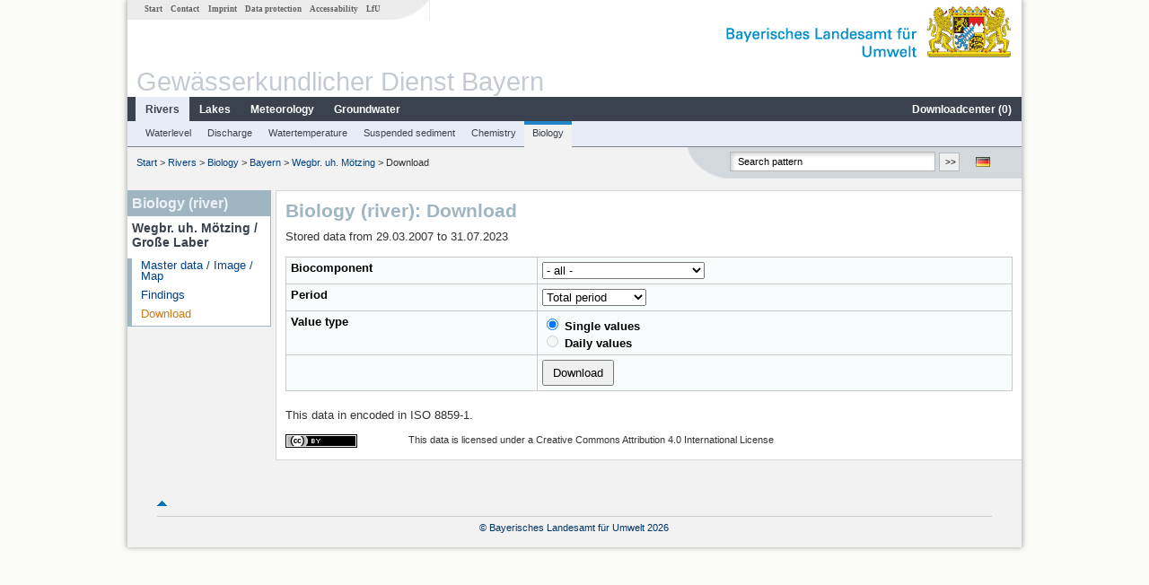

--- FILE ---
content_type: text/html; charset=utf-8
request_url: https://www.gkd.bayern.de/en/rivers/biology/bayern/wegbr-uh-moetzing-96974/download
body_size: 5967
content:
<!DOCTYPE html>
<html lang="en">
<head>
    <meta charset="utf-8">
    <meta http-equiv="X-UA-Compatible" content="IE=edge">
    <meta name="viewport" content="width=device-width, initial-scale=1">
    <title>Biology (river): Download</title>
    <link href="https://www.gkd.bayern.de/css/style.20231129.css" rel="stylesheet">
    <link href="https://media.gkd.bayern.de/js/jquery-ui-1.13.2/jquery-ui.min.css" rel="stylesheet">
    <link rel="icon" href="https://www.gkd.bayern.de/favicon.ico">
    <link rel="canonical" href="https://www.gkd.bayern.de/en/rivers/biology/bayern/wegbr-uh-moetzing-96974/download" />
    <meta name="description" content=""><meta name="keywords" content="Gewässerkundlicher Dienst,Bayern,Messdaten,Gewässerkunde,Download,Abfluss,Grundwasser,Grundwasserstand,Niederschlag,Wassertemperatur,Fluss,See,Gewaesser,Wasserstand,GKD,Gewässerchemie"><meta name="robots" content="index, follow"><link href="https://media.gkd.bayern.de/js/jquery-ui-1.13.2/jquery-ui.min.css" rel="stylesheet"><link href="https://media.gkd.bayern.de/js/jquery-ui-1.13.2/jquery-ui.min.css" rel="stylesheet"><script src="https://media.gkd.bayern.de/js/jquery-3.7.0/jquery.min.js"></script><script src="https://media.gkd.bayern.de/js/jquery/jquery.maphilight.min.js"></script></head>

<body>
<a title="#" name="top"></a>
<div id="center" class="wide">
    <div id="kopf">
        <div id="schriftzug">
            <div id="navi_meta"><ul><li class=""><a href="https://www.gkd.bayern.de/en/" title="Start" id="Start">Start</a></li><li class=" append_mobile"><a href="https://www.gkd.bayern.de/en/contact" title="Contact" id="Contact">Contact</a></li><li class=" append_mobile"><a href="https://www.gkd.bayern.de/en/imprint" title="Imprint" id="Imprint">Imprint</a></li><li class=" append_mobile"><a href="https://www.gkd.bayern.de/en/privacy" title="Data protection" id="Data protection">Data protection</a></li><li class=""><a href="https://www.gkd.bayern.de/en/barrierefreiheit" title="Accessability" id="Accessability">Accessability</a></li><li class=""><a href="https://www.lfu.bayern.de/" target="_blank" id="LfU">LfU</a></li></ul></div>
            <div id="lfu"><img src="https://www.gkd.bayern.de/images/layout/schriftzug_l.png" alt="Bayerisches Landesamt f&uuml;r Umwelt"></div>
        </div>
        <div id="kopfgrafik">Gewässerkundlicher Dienst Bayern</div>
        <div id="navi_horizontal_container">
            <div id="navi_horizontal">
                <ul><li class="active"><a href="https://www.gkd.bayern.de/en/rivers" class="active" id="Rivers">Rivers</a><ul class="hide"><li class=""><a href="https://www.gkd.bayern.de/en/rivers/waterlevel" id="Waterlevel">Waterlevel</a></li><li class=""><a href="https://www.gkd.bayern.de/en/rivers/discharge" id="Discharge">Discharge</a></li><li class=""><a href="https://www.gkd.bayern.de/en/rivers/watertemperature" id="Watertemperature">Watertemperature</a></li><li class=""><a href="https://www.gkd.bayern.de/en/rivers/suspended-sediment" id="Suspended sediment">Suspended sediment</a></li><li class=""><a href="https://www.gkd.bayern.de/en/rivers/chemistry" id="Chemistry">Chemistry</a></li><li class=""><a href="https://www.gkd.bayern.de/en/rivers/biology" id="Biology">Biology</a></li></ul></li><li class=""><a href="https://www.gkd.bayern.de/en/lakes" id="Lakes">Lakes</a><ul class="hide"><li class=""><a href="https://www.gkd.bayern.de/en/lakes/waterlevel" id="Waterlevel">Waterlevel</a></li><li class=""><a href="https://www.gkd.bayern.de/en/lakes/watertemperature" id="Watertemperature">Watertemperature</a></li><li class=""><a href="https://www.gkd.bayern.de/en/lakes/chemistry" id="Chemistry">Chemistry</a></li><li class=""><a href="https://www.gkd.bayern.de/en/lakes/biology" id="Biology">Biology</a></li></ul></li><li class=""><a href="https://www.gkd.bayern.de/en/meteo" id="Meteorology">Meteorology</a><ul class="hide"><li class=""><a href="https://www.gkd.bayern.de/en/meteo/precipitation" id="Precipitation">Precipitation</a></li><li class=""><a href="https://www.gkd.bayern.de/en/meteo/snow" id="Snow">Snow</a></li><li class=""><a href="https://www.gkd.bayern.de/en/meteo/air-temperature" id="Air temperature">Air temperature</a></li><li class=""><a href="https://www.gkd.bayern.de/en/meteo/air-moisture" id="Air moisture">Air moisture</a></li><li class=""><a href="https://www.gkd.bayern.de/en/meteo/wind" id="Wind">Wind</a></li><li class=""><a href="https://www.gkd.bayern.de/en/meteo/global-radiation" id="Global radiation">Global radiation</a></li><li class=""><a href="https://www.gkd.bayern.de/en/meteo/air-pressure" id="Air pressure">Air pressure</a></li></ul></li><li class=""><a href="https://www.gkd.bayern.de/en/groundwater" id="Groundwater">Groundwater</a><ul class="hide"><li class=""><a href="https://www.gkd.bayern.de/en/groundwater/upper-layer" id="Waterlevel of upper layer">Waterlevel of upper layer</a></li><li class=""><a href="https://www.gkd.bayern.de/en/groundwater/deeper-layer" id="Waterlevel of deep layer">Waterlevel of deep layer</a></li><li class=""><a href="https://www.gkd.bayern.de/en/groundwater/flow-of-springs" id="Flow of springs">Flow of springs</a></li><li class=""><a href="https://www.gkd.bayern.de/en/groundwater/temperature-of-springs" id="Temperature of springs">Temperature of springs</a></li><li class=""><a href="https://www.gkd.bayern.de/en/groundwater/chemistry" id="Chemistry">Chemistry</a></li></ul></li><li class=" float_right"><a href="https://www.gkd.bayern.de/en/downloadcenter" id="downloadcenter">Downloadcenter (<span class="downloadanz">0</span>)</a><ul class="hide"><li class=""><a href="https://www.gkd.bayern.de/en/downloadcenter" id="Download basket">Download basket</a></li><li class=""><a href="https://www.gkd.bayern.de/en/downloadcenter/wizard" id="Measuring point selection">Measuring point selection</a></li></ul></li></ul>            </div>

            <div id="navi_horizontal_sub">
                <ul><li class=""><a href="https://www.gkd.bayern.de/en/rivers/waterlevel" id="Waterlevel">Waterlevel</a></li><li class=""><a href="https://www.gkd.bayern.de/en/rivers/discharge" id="Discharge">Discharge</a></li><li class=""><a href="https://www.gkd.bayern.de/en/rivers/watertemperature" id="Watertemperature">Watertemperature</a></li><li class=""><a href="https://www.gkd.bayern.de/en/rivers/suspended-sediment" id="Suspended sediment">Suspended sediment</a></li><li class=""><a href="https://www.gkd.bayern.de/en/rivers/chemistry" id="Chemistry">Chemistry</a></li><li class="active"><a href="https://www.gkd.bayern.de/en/rivers/biology" class="active" id="Biology">Biology</a></li></ul>            </div>
        </div>
    </div>

    <div id="content">
        <div id="surfpfad">
            <ul>
                <li><a href="https://www.gkd.bayern.de/en/">Start</a> &gt;</li><li> <a href="https://www.gkd.bayern.de/en/rivers">Rivers</a> &gt;</li><li> <a href="https://www.gkd.bayern.de/en/rivers/biology">Biology</a> &gt;</li><li> <a href="https://www.gkd.bayern.de/en/rivers/biology/bayern">Bayern</a> &gt;</li><li> <a href="https://www.gkd.bayern.de/en/rivers/biology/bayern/wegbr-uh-moetzing-96974">Wegbr. uh. Mötzing</a> &gt;</li><li> Download</li>
            </ul>

            <div id="kopfsymbole">
                <ul style="padding-left:15px;">
                    <li><a id="translatePage" href="https://www.gkd.bayern.de/de/fluesse/biologie/bayern/wegbr-uh-moetzing-96974/download"><img alt="Deutsche Version" title="Deutsche Version" src="https://www.gkd.bayern.de/images/symbole/de.png" /></a></li>                </ul>
                <form action="https://www.gkd.bayern.de/en/search" method="get" name="searchform">
                    <input onclick="if(this.value=='Search pattern') this.value='';" type="text" name="suche" id="q"
                           value="Search pattern" size="18" maxlength="128"/>
                    <input type="submit" id="submit" value="&gt;&gt;"/>
                </form>
            </div>
            <!--/UdmComment-->

            <!-- id = surfpfad -->
        </div>
        <!-- Janus Header End -->


        <div id="navi_links_3c"><div class="row"><div class="col">
<div class="header">Biology (river)</div>
<h4 style="margin: 5px 0 5px 5px">Wegbr. uh. Mötzing / Große Laber</h4>
<ul><li><a class="" href="https://www.gkd.bayern.de/en/rivers/biology/bayern/wegbr-uh-moetzing-96974">Master data / Image / Map</a></li>
<li><a class="" href="https://www.gkd.bayern.de/en/rivers/biology/bayern/wegbr-uh-moetzing-96974/findings">Findings</a></li><li><a class="active" href="https://www.gkd.bayern.de/en/rivers/biology/bayern/wegbr-uh-moetzing-96974/download">Download</a></li>
</ul></div></div></div>        <div id="content_3c" class="col_left"><div class="row">
	<div class="heading"><h1>Biology (river): Download</h1></div>
	<div class="col">Stored data from 29.03.2007 to 31.07.2023<form  id="wizard" name="wizard" action="https://www.gkd.bayern.de/en/rivers/biology/bayern/wegbr-uh-moetzing-96974/download" method="GET"><table id="downloadtable" style="border:0px;" cellspacing="0" cellpadding="0" border="0"><tr><td><label for="fluesse_biologie1">Biocomponent</label></td><td><select name="f[fluesse_biologie_1]"><option value="-1">- all -</option><option value="1">Makrozoobenthos</option><option value="140">Makrophyten/Phytobenthos</option></select></td></tr><tr><td><label for="zeitraum">Period</label> </td><td><select name="zr" id="zeitraum"><option value="gesamt">Total period</option><option value="individuell">Individual period</option></select></td></tr><tr class="zr_individuell" style="display: none"><td><label for="beginn"> Begin</label></td><td> <input type="text" id="beginn" name="beginn" class="tcal" value="29.03.2007" /></td></tr><tr class="zr_individuell" style="display: none"><td><label for="ende"> End</label></td><td> <input type="text" id="ende" name="ende" class="tcal" value="31.07.2023" /></td></tr><tr><td><label>Value type</label></td><td><label>
                <input type="radio" name="wertart" value="ezw"  checked  />
                Single values
            </label>
            <label>
                <input type="radio" name="wertart" value="tmw"   disabled/>
                Daily values
            </label> </td></tr><tr><td></td><td><input id="dlbutton" type="button" name="dl" value="Download" style="padding: 5px 10px" /></td></tr></table></form>This data in encoded in ISO 8859-1.<br /><br /><div style="width:17%; float:left;">
					<img alt="Creative Commons Lizenzvertrag" style="border-width:0" src="https://i.creativecommons.org/l/by/4.0/80x15.png" />
			  </div>
			<div  style="width: 83%; float:right; font-size: smaller;" > This data is licensed under a  Creative Commons Attribution 4.0 International License</div><div class="clear"></div> </div></div><div id="dialog-download" class="wizard-dialog" title="Download">
    Please choose an option:
    <label><input class="diadown" type="radio" value="basket" name="diadown" autocomplete="off" checked> Add to download basket</label>
    <label><input class="diadown" type="radio" value="download" name="diadown" autocomplete="off"> Direct download</label>
    <div style="padding-left: 25px; display: none" id="toggle-download">
        <label>
            <div style="padding-bottom: 5px" id="email_optional"> (Optional) Please provide an email address so we can notify you when the download is complete (we will not store this address)</div>
            <div style="padding-bottom: 5px" id="email_required" class="hide"> <strong>Please note that in the case of an individual period, the provision will take some time. If possible, please use a specified period of time, the download will take place immediately and without specifying an email address.
For the individual period, please enter an e-mail address in order to inform you about the finished download.</strong></div>
            <input type="text" name="email" id="email_wizard" value="" placeholder="mail@domain.tld" style="padding:3px;width: 300px">  </label>

        <label><input type="checkbox" name="tac" value="1" id="tac">   I have read the <a href='https://www.gkd.bayern.de/en/imprint' target='_blank'>terms of use</a> and agree to them. </label>
        <label><input type="checkbox" name="privacy" value="1" id="privacy">   I have read the <a href='https://www.gkd.bayern.de/en/privacy' target='_blank'>privacy</a> and agree to them.</label>
    </div>
</div><div id="dialog-mail" class="wizard-dialog" title="Direct download" style="color: green; font-weight: bold; font-size: 0.9em"></div><div id="dialog-korb" class="wizard-dialog" title="Add to download basket" style="color: green; font-weight: bold; font-size: 0.9em">Your selection was successfully placed in the download basket.</div></div>        
        <div id="footer">
            <a href="#top" title="To the top"><img alt="To the top"
                                                                   src="https://www.gkd.bayern.de/images/symbole/top.gif"
                                                                   width="12" height="12"/></a>
            <br/>
            <hr/>
            <div id="seitenabschluss">&copy; Bayerisches Landesamt für Umwelt 2026</div>
        </div>
        <!-- id = content -->
    </div>
    <!-- id = center -->
</div>

<script>var lfu_thema="gkd",lfu_rubrik="fluesse",lfu_produkt="biologie",lfu_lang="en",burl="https://www.gkd.bayern.de/",shurl="https://files.gkd.bayern.de/",murl="https://media.gkd.bayern.de/",wsurl="https://www.gkd.bayern.de/webservices/";window.jQuery || document.write('<script src="https://www.gkd.bayern.de/js/plugins/jquery-3.7.0.min.js"><\/script>');</script><!--[if lt IE 9]><script src="https://media.gkd.bayern.de/js/es5-shim-4.5.15/es5-shim.min.js"></script><![endif]--><script type="text/javascript">var _paq = _paq || [];
                        _paq.push(['setSessionCookieTimeout', timeoutInSeconds=0]); _paq.push(['setVisitorCookieTimeout', timeoutInSeconds=7200]); _paq.push(['trackPageView']);
                        _paq.push(['enableLinkTracking']);(function() {var u="https://www.piwik.bayern.de/piwik/";_paq.push(['setTrackerUrl', u+'piwik.php']);
                        _paq.push(['setSiteId', 216]); var d=document, g=d.createElement('script'), s=d.getElementsByTagName('script')[0];
                        g.type='text/javascript'; g.async=true; g.defer=true; g.src=u+'piwik.js'; s.parentNode.insertBefore(g,s); })();</script><script src="https://www.gkd.bayern.de/js/lfu/script.20251126.js"></script><script src="https://media.gkd.bayern.de/js/jquery-ui-1.13.2/jquery-ui.min.js"></script><script>
// Globals
var zeitraum = $( "#zeitraum" ),
beginn = $( "#beginn" ),
ende = $( "#ende" ),
email = $( "#email_wizard" ),
tac = $( "#tac" ),
privacy = $( "#privacy" ),
allFields = $( [] ).add( privacy.parent() ).add( tac.parent() ).add( email ).add( beginn ).add( ende );

// Functions
$(function() {
$( "#dialog-download" ).dialog({
  autoOpen: false,
  modal: true,
  height: "auto",
  width: $(window).width() >= 600 ? 600 : $(window).width(),
  closeOnEscape: false,
  open: function(event, ui) { $(".ui-dialog-titlebar-close").hide(); },
  buttons: {
    "OK": function() {     
          var valid = true;
          var isDownload = $("input[name=diadown]:radio:checked").val() == "download";
          allFields.removeClass( "ui-state-error" );
          
          if(!checkRegexp( beginn, dateRegex) || !checkRegexp( ende, dateRegex)) {
            $( this ).dialog( "close" );
            alert("Please check the period! A maximum of 5 years is allowed. Use the 'Total period' option for longer periods.");
            return false;
          }
          if(isDownload) {
              valid = valid && ((email.val() == "" && email.prop("required") !== true) || checkRegexp( email, emailRegex));
              valid = valid && checkChecked( tac);
              valid = valid && checkChecked( privacy );
          }
          var here = this;

          if ( valid ) {
              if(isDownload) {
                $.ajax({
                    type: "POST",
                    url: "https://www.gkd.bayern.de/en/downloadcenter/enqueue_download",
					dataType: "json",
                    data: {
                        zr: zeitraum.val(),
                        beginn: beginn.val(),
                        email: email.val(),
                        ende: ende.val(),
                        geprueft: $("input[name=geprueft]").prop("checked") ? 1 : 0,
                        wertart: $("input[name=wertart]:radio:checked").val(),
                        t: '{"96974":["fluesse.biologie"]}',
                        f: $("[name^=f]").serialize()
                    },
                    success: function(data){
                        if (data.hasOwnProperty("result")) {
                            var dialogMail = $( "#dialog-mail" );
                            if(data.result == "success") {
                                dialogMail.data("deeplink", data.deeplink);
                                dialogMail.html(data.message);
                                $( here ).dialog( "close" );
                                email.val("");
                                tac.prop('checked', false);
                                privacy.prop('checked', false);
                                $( "#dialog-mail" ).dialog( "open" );
                            } else {
                                alert(data.message);
                            }
                        } else {
                            alert("An error occurred. Please try again later.");
                        }
                    },
                    error: function(data) {
                        if(data.length && data.responseText.length)
                            alert(data.responseText);
                        else
                            alert("An error occurred. Please try again later.");
                    }
                });
              } else {
                  $.ajax({
                    type: "POST",
                    url: "https://www.gkd.bayern.de/en/downloadcenter/add_download",
					dataType: "json",
                    data: {
                        zr: zeitraum.val(),
                        beginn: beginn.val(),
                        ende: ende.val(),
                        wertart: $("input[name=wertart]:radio:checked").val(),
                        geprueft: $("input[name=geprueft]").prop("checked") ? 1 : 0,
                        t: '{"96974":["fluesse.biologie"]}',
                        f: $("[name^=f]").serialize()
                    },
                    success: function(data){
                        $(".downloadanz").text(data.overall);
                        $( here ).dialog( "close" );
                        $( "#dialog-korb" ).dialog( "open" );
                    }
                  }); 
              }
          }
          return valid;
    },
    "Abort": function() {
        $( this ).dialog( "close" );
    }
  }
});
$("#dialog-download").parent().attr("id", "dialogDownload");
$(".diadown").on("change", function() {
    $("#toggle-download").toggle(400);
});
});
$(function() {
    $( "#dialog-mail" ).dialog({
  autoOpen: false,
  modal: true,
  height: "auto",
  width: $(window).width() >= 600 ? 600 : $(window).width(),
  closeOnEscape: false,
  open: function(event, ui) { $(".ui-dialog-titlebar-close").hide(); },
  buttons: {
    "OK": function() {
        window.location = $(this).data("deeplink");
    }
  }
});
$("#dialog-mail").parent().attr("id", "dialogMail");
});$(function() {
    $( "#dialog-korb" ).dialog({
      autoOpen: false,
      modal: true,
      height: "auto",
      width: $(window).width() >= 600 ? 600 : $(window).width(),
      buttons: {
        "Download basket": function() {
            window.location = "https://www.gkd.bayern.de/en/downloadcenter";
        },
        "Close window": function() {
            $( this ).dialog( "close" );
        }
      }
    });
    $("#dialog-korb").parent().attr("id", "dialogKorb");
}); $(function() {
$( "#beginn" ).datepicker({
    changeMonth: true,
    changeYear: true,
    dateFormat: "dd.mm.yy",
    minDate: "29.03.2007",
    maxDate: "31.07.2023",
    monthNamesShort: ["Jan","Feb","Mär","Apr","Mai","Jun","Jul","Aug","Sep","Okt","Nov","Dez"],
    prevText: "<Zurück",
    nextText: "Vor>",
    showOn: "button",
    buttonImage: "https://www.gkd.bayern.de/images/layout/calendar.gif",
    buttonImageOnly: true,
    buttonText: "Datum auswählen",
    onClose: function( selectedDate ) {
        $( "#ende" ).datepicker( "option", "minDate", selectedDate );
    }
});
$( "#ende" ).datepicker({
    changeMonth: true,
    changeYear: true,
    dateFormat: "dd.mm.yy",
    minDate: "29.03.2007",
    maxDate: "31.07.2023",
    monthNamesShort: ["Jan","Feb","Mär","Apr","Mai","Jun","Jul","Aug","Sep","Okt","Nov","Dez"],
    prevText: "<Zurück",
    nextText: "Vor>",
    showOn: "button",
    buttonImage: "https://www.gkd.bayern.de/images/layout/calendar.gif",
    buttonImageOnly: true,
    buttonText: "Datum auswählen",
    onClose: function( selectedDate ) {
        $( "#beginn" ).datepicker( "option", "maxDate", selectedDate );
    }
});
        
$(".more_mess").click(function(e) {
    e.preventDefault();
    var target = $(this).attr("rel");
	$("#messgroessen_" + target + " option:selected").attr("selected",true);
    $("#messgroessen_" + target).append($("#messgroesse_" + target).clone());
});
        
$("#dlbutton").click(function(e) {
    if(checkRegexp( beginn, dateRegex) && checkRegexp( ende, dateRegex)) {
        $( "#dialog-download").dialog( "open" );
    } else {
        alert("Please check the period! A maximum of 5 years is allowed. Use the 'Total period' option for longer periods.");
    }
});
        
// zwingend mit f["..."] ansprechen
$('select[name$="_1]"]').on("change", function(e) {
    if (this.name.indexOf("schwebstoff") > 0 || this.name.indexOf("biologie") > 0) {
		return;
	}
	mpnrs = $('select[name$="_2][]"]')[0];
	mpnrs.options.length = 0;
        
	$.ajax({
		type:"POST",
		url:"https://www.gkd.bayern.de/ajax/chemie/getMsnrMprsParasChemie",
		dataType: "json",
		data: {
        	rubrik: "fluesse",
			msnr: "96974",
			msprg: $(this).val(),
			is_auto: ""
        },
		success: function(response) {
			mpnrs.options[mpnrs.options.length] = new Option("- all -", -1);
			for (param in response["parameter"]) { // response wird automatisch nach der Parameternummer sortiert, wenn möglich wieder alphab. sortieren
				mpnrs.options[mpnrs.options.length] = new Option(response["parameter"][param],param);
			}
		}
	});
});
        
$("#zeitraum").change(function() {
    if($(this).val() == "individuell") {
        $("#email_wizard").prop("required", true);
        $("#email_optional").hide();
        $(".zr_individuell,#email_required").show();
    } else {
        $(".zr_individuell,#email_required").hide();
        $("#email_optional").show();
        $("#email_wizard").prop("required", false);
    }
});
       
});
</script><!-- Matomo Image Tracker-->
			<noscript>
			<img src="https://www.piwik.bayern.de/piwik/piwik.php?idsite=216" style="border:0" alt="" />
			</noscript></body>
</html>